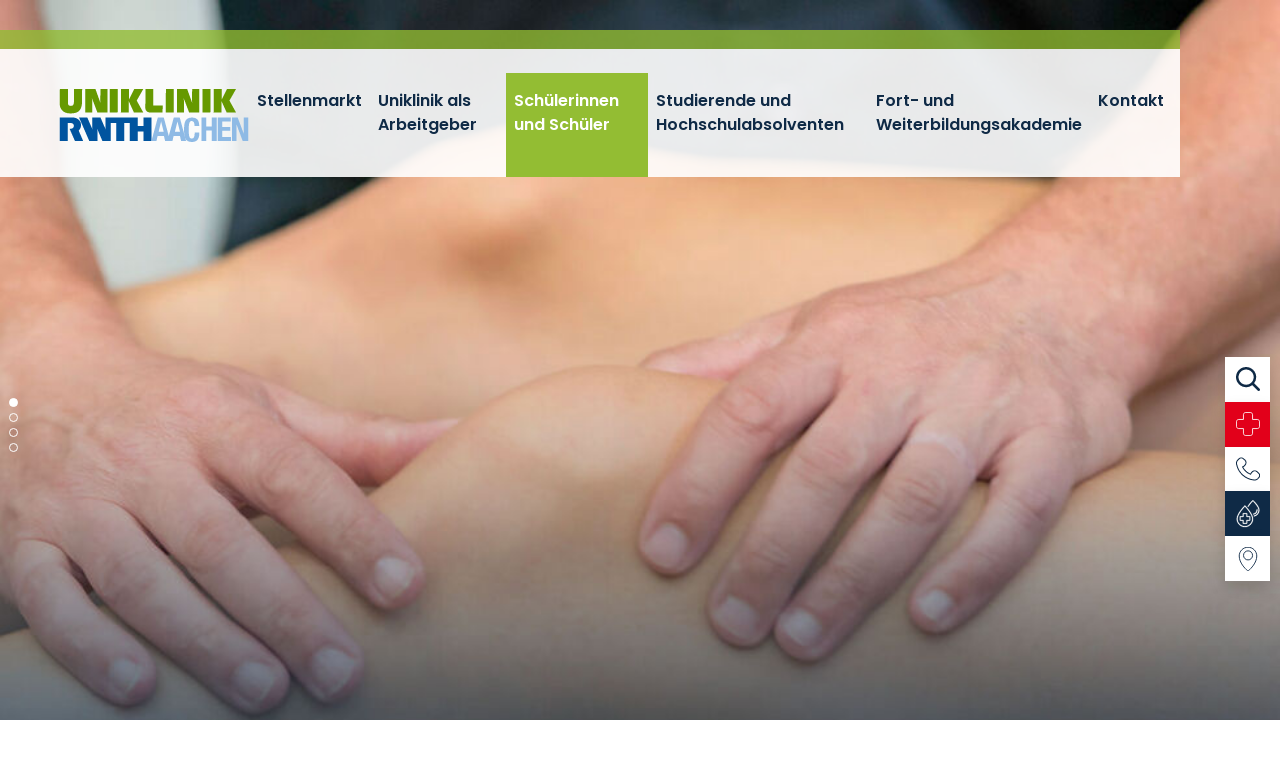

--- FILE ---
content_type: text/html; charset=utf-8
request_url: https://www.ukaachen.de/stellenangebote/schuelerinnen-und-schueler/physiotherapie/schuelerstimmen/
body_size: 12833
content:
<!DOCTYPE html> <html lang="de"> <head> <meta charset="utf-8"> <!--
	Integration + Development: https://ducrot.de/
	This website is powered by TYPO3 - inspiring people to share!
	TYPO3 is a free open source Content Management Framework initially created by Kasper Skaarhoj and licensed under GNU/GPL.
	TYPO3 is copyright 1998-2026 of Kasper Skaarhoj. Extensions are copyright of their respective owners.
	Information and contribution at https://typo3.org/
--> <link rel="icon" href="/_assets/8eeb2b7c5f93f06d272af8506cc207dd/Theme/assets/favicon.ico" type="image/vnd.microsoft.icon"> <title>Schülerstimmen</title> <meta name="robots" content="INDEX,FOLLOW"> <meta name="twitter:card" content="summary"> <link rel="stylesheet" href="/typo3temp/assets/compressed/merged-e9840dd58d615cf7c376462b1343b4f9-4eb3d6a3fb81caab35c12adbd6641e99.css?1768488355" media="all"> <script src="/_assets/8eeb2b7c5f93f06d272af8506cc207dd/Theme/js/globals.js?1768488024"></script> <meta name="viewport" content="width=device-width, initial-scale=1.0"> <meta name="format-detection" content="telephone=no"><meta name="navtitle" content="Schülerstimmen"><link href="/_assets/8eeb2b7c5f93f06d272af8506cc207dd/Theme/assets/apple-touch-icon-57x57.png" rel="apple-touch-icon apple-touch-icon-precomposed"><link href="/_assets/8eeb2b7c5f93f06d272af8506cc207dd/Theme/assets/apple-touch-icon-72x72.png" rel="apple-touch-icon apple-touch-icon-precomposed" sizes="72x72"><link href="/_assets/8eeb2b7c5f93f06d272af8506cc207dd/Theme/assets/apple-touch-icon-114x114.png" rel="apple-touch-icon apple-touch-icon-precomposed" sizes="114x114"> <!-- Matomo --> <script>
  var _paq = window._paq = window._paq || [];
  /* tracker methods like "setCustomDimension" should be called before "trackPageView" */
  _paq.push(["setCookieDomain", "*.ukaachen.de"]);
  _paq.push(['disableCookies']);
  _paq.push(['trackPageView']);
  _paq.push(['enableLinkTracking']);
  (function() {
    var u="https://statistik.www.ukaachen.de/";
    _paq.push(['setTrackerUrl', u+'matomo.php']);
    _paq.push(['setSiteId', '12']);
    var d=document, g=d.createElement('script'), s=d.getElementsByTagName('script')[0];
    g.async=true; g.src=u+'matomo.js'; s.parentNode.insertBefore(g,s);
  })();
</script> <!-- End Matomo Code --> <!-- VhsAssetsDependenciesLoaded slider-header-10158,stats-carousel-10158,seals-carousel-10158 --> </head> <body id="p10158" class="page-10158 pagelevel-4 language-0 backendlayout-flux__grid layout-default"> <div id="page"><a class="sr-only sr-only-focusable" href="#content"> Zum Inhalt springen </a><div id="header" class="" data-plugin-options="{'stickyEnabled': true, 'stickyEnableOnMobile': false, 'stickyStartAtElement': '#sticky-start', 'stickySetTop': '0px', 'stickyChangeLogo': false}"><div id="slider-header" class="tiny-slider d-print-none"><div class="slider-container"><div class="slider-wrapper"><div class="slider-slide default"><picture><source srcset="/fileadmin/files/files-karriere/_processed_/8/5/csm__DSC4658_4972a7fdaa.jpg 1400w, /fileadmin/files/files-karriere/_processed_/8/5/csm__DSC4658_4d6110f337.jpg 1800w, /fileadmin/files/files-karriere/_processed_/8/5/csm__DSC4658_b88ab4d503.jpg 2200w" media="(min-width: 992px)" sizes="(min-width: 2200px) 2200px, 100vw"><source srcset="/fileadmin/files/files-karriere/_processed_/8/5/csm__DSC4658_9445b5874a.jpg 1000w" media="(min-width: 576px)" sizes="(min-width: 2200px) 2200px, 100vw"><source srcset="/fileadmin/files/files-karriere/_processed_/8/5/csm__DSC4658_7b623a1293.jpg 600w" sizes="(min-width: 2200px) 2200px, 100vw"><img src="/fileadmin/files/files-karriere/_processed_/8/5/csm__DSC4658_fb67a14f6c.jpg" width="2200" alt=""></picture></div><div class="slider-slide default"><picture><source data-srcset="/fileadmin/files/files-karriere/_processed_/9/0/csm__DSC4676_90515502fd.jpg 1400w, /fileadmin/files/files-karriere/_processed_/9/0/csm__DSC4676_6247d5a05b.jpg 1800w, /fileadmin/files/files-karriere/_processed_/9/0/csm__DSC4676_5aeb4f1ab5.jpg 2200w" media="(min-width: 992px)" sizes="(min-width: 2200px) 2200px, 100vw"><source data-srcset="/fileadmin/files/files-karriere/_processed_/9/0/csm__DSC4676_e9cdbc20a2.jpg 1000w" media="(min-width: 576px)" sizes="(min-width: 2200px) 2200px, 100vw"><source data-srcset="/fileadmin/files/files-karriere/_processed_/9/0/csm__DSC4676_979cc25108.jpg 600w" sizes="(min-width: 2200px) 2200px, 100vw"><img class="lazyload lazyload" data-src="/fileadmin/files/files-karriere/_processed_/9/0/csm__DSC4676_ea740d0717.jpg" width="2200" alt=""></picture></div><div class="slider-slide default"><picture><source data-srcset="/fileadmin/files/files-karriere/_processed_/1/b/csm__DSC4696_d3850fea37.jpg 1400w, /fileadmin/files/files-karriere/_processed_/1/b/csm__DSC4696_f34161952e.jpg 1800w, /fileadmin/files/files-karriere/_processed_/1/b/csm__DSC4696_b1fa1f924e.jpg 2200w" media="(min-width: 992px)" sizes="(min-width: 2200px) 2200px, 100vw"><source data-srcset="/fileadmin/files/files-karriere/_processed_/1/b/csm__DSC4696_02f8240ec7.jpg 1000w" media="(min-width: 576px)" sizes="(min-width: 2200px) 2200px, 100vw"><source data-srcset="/fileadmin/files/files-karriere/_processed_/1/b/csm__DSC4696_6c7361dee5.jpg 600w" sizes="(min-width: 2200px) 2200px, 100vw"><img class="lazyload lazyload" data-src="/fileadmin/files/files-karriere/_processed_/1/b/csm__DSC4696_1139e42bd6.jpg" width="2200" alt=""></picture></div><div class="slider-slide default"><picture><source data-srcset="/fileadmin/files/files-karriere/_processed_/0/e/csm__MED3532_501ffbe8e3.jpg 1400w, /fileadmin/files/files-karriere/_processed_/0/e/csm__MED3532_ea348a9a32.jpg 1800w, /fileadmin/files/files-karriere/_processed_/0/e/csm__MED3532_d3294a5f86.jpg 2200w" media="(min-width: 992px)" sizes="(min-width: 2200px) 2200px, 100vw"><source data-srcset="/fileadmin/files/files-karriere/_processed_/0/e/csm__MED3532_6e0e45fa6a.jpg 1000w" media="(min-width: 576px)" sizes="(min-width: 2200px) 2200px, 100vw"><source data-srcset="/fileadmin/files/files-karriere/_processed_/0/e/csm__MED3532_397b9d6277.jpg 600w" sizes="(min-width: 2200px) 2200px, 100vw"><img class="lazyload lazyload" data-src="/fileadmin/files/files-karriere/_processed_/0/e/csm__MED3532_ebd5ba2803.jpg" width="2200" alt=""></picture></div></div><div class="slider-controls"><div class="carousel-control-prev" role="button"><span class="carousel-control-prev-icon" aria-hidden="true"></span><span class="sr-only">Previous</span></div><div class="carousel-control-next" role="button"><span class="carousel-control-next-icon" aria-hidden="true"></span><span class="sr-only">Next</span></div></div></div></div><div class="stats-carousel container d-print-none"><div id="stats-carousel" class="tiny-slider"><div class="slider-container"><div class="slider-wrapper"><div class="slider-slide"><div class="title">9.000</div><p>Kolleginnen und Kollegen</p></div><div class="slider-slide"><div class="title">300</div><p>Berufe unter einem Dach</p></div><div class="slider-slide"><div class="title">18</div><p>unterschiedliche Ausbildungen</p></div><div class="slider-slide"><div class="title">1</div><p>Onboarding-App für den Einstieg</p></div></div></div><div class="slider-controls"><div class="carousel-control-prev" role="button"><span class="carousel-control-prev-icon" aria-hidden="true"></span><span class="sr-only">Previous</span></div><div class="carousel-control-next" role="button"><span class="carousel-control-next-icon" aria-hidden="true"></span><span class="sr-only">Next</span></div></div></div></div><div class="headerbar"><div class="meta-nav-mobile"><a class="btn bg-white" data-plugin-popup data-plugin-options="{'mp': {'items': {'src': '#search-wrapper'}, 'type': 'inline', 'focus': '#search-wrapper .tx-solr-search-form .tx-solr-q', 'closeBtnInside': true}}" aria-haspopup="true" aria-expanded="false" ><svg class="icon icon-lupe-suche"><use xlink:href="/_assets/8eeb2b7c5f93f06d272af8506cc207dd/Theme/icons.svg#icon-lupe-suche"></use></svg></a><a class="emergency btn btn-danger" href="/notfall/"><svg class="icon icon-notfall-kreuz"><use xlink:href="/_assets/8eeb2b7c5f93f06d272af8506cc207dd/Theme/icons.svg#icon-notfall-kreuz"></use></svg></a><a class="btn bg-white" href="/kontakt-anreise/"><svg class="icon icon-telefon-kontakt"><use xlink:href="/_assets/8eeb2b7c5f93f06d272af8506cc207dd/Theme/icons.svg#icon-telefon-kontakt"></use></svg></a><a class="btn btn-secondary" href="/kliniken-institute/transfusionsmedizin-blutspendedienst/blutspendedienst/"><svg class="icon icon-blutspende fa-inverse"><use xlink:href="/_assets/8eeb2b7c5f93f06d272af8506cc207dd/Theme/icons.svg#icon-blutspende"></use></svg></a><a class="btn bg-white" href="/ihr-aufenthalt/anreise/"><svg class="icon icon-pin-anreise"><use xlink:href="/_assets/8eeb2b7c5f93f06d272af8506cc207dd/Theme/icons.svg#icon-pin-anreise"></use></svg></a></div><div class="meta-nav-desktop"><ul class="nav"><li class="nav-item"> &nbsp; </li></ul></div><div class="header-body"><div class="brandbar"><div class="brand" itemscope itemtype="http://schema.org/Organization"><div class="logos"><a itemprop="url" class="logo" tabindex="1" href="/"><img src="/_assets/8eeb2b7c5f93f06d272af8506cc207dd/Theme/assets/logo-uniklinik-rwth-aachen.svg" class="d-block" alt="Uniklinik RWTH Aachen" title="Uniklinik RWTH Aachen" width="190" height="53" itemprop="logo"></a></div></div><div class="navbar navbar-expand-xl navbar-light"><div class="collapse navbar-collapse"><ul class="navbar-nav"><li class="nav-item dropdown"><a href="/stellenangebote/stellenmarkt/" class="nav-link">Stellenmarkt</a><ul class="dropdown-menu"><li class="nav-item header"><a href="/stellenangebote/stellenmarkt/">Stellenmarkt</a></li><li class="nav-item "><a href="/stellenangebote/stellenmarkt/bewerbung-per-whatsapp/">Bewerbung per WhatsApp</a></li></ul></li><li class="nav-item dropdown"><a href="/stellenangebote/uniklinik-als-arbeitgeber/" class="nav-link">Uniklinik als Arbeitgeber</a><ul class="dropdown-menu"><li class="nav-item header"><a href="/stellenangebote/uniklinik-als-arbeitgeber/">Uniklinik als Arbeitgeber</a></li><li class="nav-item "><a href="/stellenangebote/uniklinik-als-arbeitgeber/unternehmenskultur/">Unternehmenskultur</a></li><li class="nav-item "><a href="/stellenangebote/uniklinik-als-arbeitgeber/finanzielle-benefits/">Finanzielle Benefits</a></li><li class="nav-item "><a href="/stellenangebote/uniklinik-als-arbeitgeber/personalentwicklung/">Personalentwicklung</a></li><li class="nav-item dropdown-submenu"><a href="/stellenangebote/uniklinik-als-arbeitgeber/familie-und-beruf/">Familie und Beruf</a><ul class="dropdown-menu"><li class="nav-item header"><a href="/stellenangebote/uniklinik-als-arbeitgeber/familie-und-beruf/">Familie und Beruf</a></li><li class="nav-item "><a href="/stellenangebote/uniklinik-als-arbeitgeber/familie-und-beruf/betriebskindertagesstaette-schneebergkids/">Betriebskindertagesstätte Schneebergkids</a></li></ul></li><li class="nav-item "><a href="/stellenangebote/uniklinik-als-arbeitgeber/gesundheitsfoerderung/">Gesundheitsförderung</a></li><li class="nav-item "><a href="/stellenangebote/schuelerinnen-und-schueler/uniklinik-als-einsatzort-im-rahmen-der-ausbildung/">Uniklinik als Einsatzort im Rahmen der Ausbildung</a></li><li class="nav-item dropdown-submenu"><a href="/stellenangebote/integrationsprogramm-fuer-pflegekraefte-aus-dem-ausland-ipa/">Integrationsprogramm für Pflegekräfte aus dem Ausland (IPA)</a><ul class="dropdown-menu"><li class="nav-item header"><a href="/stellenangebote/integrationsprogramm-fuer-pflegekraefte-aus-dem-ausland-ipa/">Integrationsprogramm für Pflegekräfte aus dem Ausland (IPA)</a></li><li class="nav-item "><a href="/stellenangebote/integrationsprogramm-fuer-pflegekraefte-aus-dem-ausland-ipa/video-zum-integrationsprogramm/">Video zum Integrationsprogramm</a></li><li class="nav-item "><a href="/stellenangebote/integrationsprogramm-fuer-pflegekraefte-aus-dem-ausland-ipa/was-wir-als-arbeitgeber-bieten/">Was wir als Arbeitgeber bieten</a></li><li class="nav-item "><a href="/stellenangebote/integrationsprogramm-fuer-pflegekraefte-aus-dem-ausland-ipa/was-das-team-des-integrationsprogramms-bietet/">Was das Team des Integrationsprogramms bietet</a></li><li class="nav-item "><a href="/stellenangebote/integrationsprogramm-fuer-pflegekraefte-aus-dem-ausland-ipa/unsere-kontaktdaten/">Unsere Kontaktdaten</a></li><li class="nav-item "><a href="/stellenangebote/integrationsprogramm-fuer-pflegekraefte-aus-dem-ausland-ipa/ihr-weg-zum-unbefristeten-arbeitsvertrag/">Ihr Weg zum unbefristeten Arbeitsvertrag</a></li><li class="nav-item "><a href="/stellenangebote/integrationsprogramm-fuer-pflegekraefte-aus-dem-ausland-ipa/voraussetzungen-fuer-die-bewerbung/">Voraussetzungen für die Bewerbung</a></li><li class="nav-item "><a href="/stellenangebote/integrationsprogramm-fuer-pflegekraefte-aus-dem-ausland-ipa/interesse-geweckt-bewerbungen-senden/">Interesse geweckt? Bewerbungen senden</a></li><li class="nav-item "><a href="/stellenangebote/integrationsprogramm-fuer-pflegekraefte-aus-dem-ausland-ipa/beratungs-und-informationsstellen/">Beratungs- und Informationsstellen</a></li></ul></li><li class="nav-item "><a href="/stellenangebote/onboarding-app/">Onboarding-App</a></li></ul></li><li class="nav-item active dropdown"><a href="/stellenangebote/schuelerinnen-und-schueler/" class="nav-link">Schülerinnen und Schüler</a><ul class="dropdown-menu"><li class="nav-item header"><a href="/stellenangebote/schuelerinnen-und-schueler/">Schülerinnen und Schüler</a></li><li class="nav-item dropdown-submenu"><a href="/stellenangebote/schuelerinnen-und-schueler/pflegefachfrau-pflegefachmann/">Pflegefachfrau/Pflegefachmann</a><ul class="dropdown-menu"><li class="nav-item header"><a href="/stellenangebote/schuelerinnen-und-schueler/pflegefachfrau-pflegefachmann/">Pflegefachfrau/Pflegefachmann</a></li><li class="nav-item "><a href="/stellenangebote/schuelerinnen-und-schueler/pflegefachfrau-pflegefachmann/berufsbild/">Berufsbild</a></li><li class="nav-item "><a href="/stellenangebote/schuelerinnen-und-schueler/pflegefachfrau-pflegefachmann/ueber-uns/">Über uns</a></li><li class="nav-item "><a href="/stellenangebote/schuelerinnen-und-schueler/pflegefachfrau-pflegefachmann/ausbildung/">Ausbildung</a></li><li class="nav-item "><a href="/stellenangebote/schuelerinnen-und-schueler/pflegefachfrau-pflegefachmann/ausbildung/vertiefung-stationaere-akutpflege/">Vertiefung stationäre Akutpflege</a></li><li class="nav-item "><a href="/stellenangebote/schuelerinnen-und-schueler/pflegefachfrau-pflegefachmann/vertiefung-paediatrie/">Vertiefung Pädiatrie</a></li><li class="nav-item "><a href="/stellenangebote/schuelerinnen-und-schueler/pflegefachfrau-pflegefachmann/vertiefung-psychiatrie/">Vertiefung Psychiatrie</a></li><li class="nav-item "><a href="/stellenangebote/schuelerinnen-und-schueler/pflegefachfrau-pflegefachmann/bewerbung/">Bewerbung</a></li><li class="nav-item "><a href="/stellenangebote/schuelerinnen-und-schueler/pflegefachfrau-pflegefachmann/kontakt/">Kontakt</a></li></ul></li><li class="nav-item dropdown-submenu"><a href="/stellenangebote/schuelerinnen-und-schueler/pflegefachassistent-in/">Pflegefachassistent/in</a><ul class="dropdown-menu"><li class="nav-item header"><a href="/stellenangebote/schuelerinnen-und-schueler/pflegefachassistent-in/">Pflegefachassistent/in</a></li><li class="nav-item "><a href="/stellenangebote/schuelerinnen-und-schueler/pflegeassistenten-innen/berufsbild/">Berufsbild</a></li><li class="nav-item "><a href="/stellenangebote/schuelerinnen-und-schueler/pflegeassistenten-innen/ueber-uns/">Über uns</a></li><li class="nav-item "><a href="/stellenangebote/schuelerinnen-und-schueler/pflegeassistenten-innen/ausbildung/">Ausbildung</a></li><li class="nav-item "><a href="/stellenangebote/schuelerinnen-und-schueler/pflegeassistenten-innen/bewerbung/">Bewerbung</a></li><li class="nav-item "><a href="/stellenangebote/schuelerinnen-und-schueler/pflegefachassistent-in/kontakt/">Kontakt</a></li></ul></li><li class="nav-item dropdown-submenu"><a href="/stellenangebote/schuelerinnen-und-schueler/medizinische-fachangestellte-mfa/">Medizinische Fachangestellte (MFA)</a><ul class="dropdown-menu"><li class="nav-item header"><a href="/stellenangebote/schuelerinnen-und-schueler/medizinische-fachangestellte-mfa/">Medizinische Fachangestellte (MFA)</a></li><li class="nav-item "><a href="/stellenangebote/schuelerinnen-und-schueler/medizinische-fachangestellte-mfa/berufsbild/">Berufsbild</a></li><li class="nav-item "><a href="/stellenangebote/schuelerinnen-und-schueler/medizinische-fachangestellte-mfa/ausbildung/">Ausbildung</a></li><li class="nav-item "><a href="/stellenangebote/schuelerinnen-und-schueler/medizinische-fachangestellte-mfa/bewerbung/">Bewerbung</a></li><li class="nav-item "><a href="/stellenangebote/schuelerinnen-und-schueler/medizinische-fachangestellte-mfa/kontakt/">Kontakt</a></li></ul></li><li class="nav-item dropdown-submenu"><a href="/stellenangebote/schuelerinnen-und-schueler/zahnmedizinische-fachangestellte-zfa/">Zahnmedizinische Fachangestellte (ZFA)</a><ul class="dropdown-menu"><li class="nav-item header"><a href="/stellenangebote/schuelerinnen-und-schueler/zahnmedizinische-fachangestellte-zfa/">Zahnmedizinische Fachangestellte (ZFA)</a></li><li class="nav-item "><a href="/stellenangebote/schuelerinnen-und-schueler/zahnmedizinische-fachangestellte-zfa/berufsbild/">Berufsbild</a></li><li class="nav-item "><a href="/stellenangebote/schuelerinnen-und-schueler/zahnmedizinische-fachangestellte-zfa/ausbildung/">Ausbildung</a></li><li class="nav-item "><a href="/stellenangebote/schuelerinnen-und-schueler/zahnmedizinische-fachangestellte-zfa/bewerbung/">Bewerbung</a></li><li class="nav-item "><a href="/stellenangebote/schuelerinnen-und-schueler/zahnmedizinische-fachangestellte-zfa/kontakt/">Kontakt</a></li></ul></li><li class="nav-item dropdown-submenu"><a href="/stellenangebote/schuelerinnen-und-schueler/medizinische-r-technologin-e-fuer-laboratoriumsanalytik/">Medizinische/r Technologin/-e für Laboratoriumsanalytik</a><ul class="dropdown-menu"><li class="nav-item header"><a href="/stellenangebote/schuelerinnen-und-schueler/medizinische-r-technologin-e-fuer-laboratoriumsanalytik/">Medizinische/r Technologin/-e für Laboratoriumsanalytik</a></li><li class="nav-item "><a href="/stellenangebote/schuelerinnen-und-schueler/medizinische-r-technologin-e-fuer-laboratoriumsanalytik/berufsbild/">Berufsbild</a></li><li class="nav-item "><a href="/stellenangebote/schuelerinnen-und-schueler/medizinische-r-technologin-e-fuer-laboratoriumsanalytik/ueber-uns/">Über uns</a></li><li class="nav-item "><a href="/stellenangebote/schuelerinnen-und-schueler/medizinische-r-technologin-e-fuer-laboratoriumsanalytik/ausbildung/">Ausbildung</a></li><li class="nav-item "><a href="/stellenangebote/schuelerinnen-und-schueler/medizinische-r-technologin-e-fuer-laboratoriumsanalytik/bewerbung/">Bewerbung</a></li><li class="nav-item "><a href="/stellenangebote/schuelerinnen-und-schueler/medizinische-r-technologin-e-fuer-laboratoriumsanalytik/schuelerstimmen/">Schülerstimmen</a></li><li class="nav-item "><a href="/stellenangebote/schuelerinnen-und-schueler/medizinische-r-technologin-e-fuer-laboratoriumsanalytik/kontakt/">Kontakt</a></li><li class="nav-item "><a href="/stellenangebote/schuelerinnen-und-schueler/medizinische-r-technologin-e-fuer-laboratoriumsanalytik/funforlab/">FunForLab</a></li></ul></li><li class="nav-item dropdown-submenu"><a href="/stellenangebote/schuelerinnen-und-schueler/medizinische-r-technologin-e-fuer-radiologie/">Medizinische/r Technologin/-e für Radiologie</a><ul class="dropdown-menu"><li class="nav-item header"><a href="/stellenangebote/schuelerinnen-und-schueler/medizinische-r-technologin-e-fuer-radiologie/">Medizinische/r Technologin/-e für Radiologie</a></li><li class="nav-item "><a href="/stellenangebote/schuelerinnen-und-schueler/medizinische-r-technologin-e-fuer-radiologie/berufsbild/">Berufsbild</a></li><li class="nav-item "><a href="/stellenangebote/schuelerinnen-und-schueler/medizinische-r-technologin-e-fuer-radiologie/ueber-uns/">Über uns</a></li><li class="nav-item "><a href="/stellenangebote/schuelerinnen-und-schueler/medizinische-r-technologin-e-fuer-radiologie/ausbildung/">Ausbildung</a></li><li class="nav-item "><a href="/stellenangebote/schuelerinnen-und-schueler/medizinische-r-technologin-e-fuer-radiologie/bewerbung/">Bewerbung</a></li><li class="nav-item "><a href="/stellenangebote/schuelerinnen-und-schueler/medizinische-r-technologin-e-fuer-radiologie/schuelerstimmen/">Schülerstimmen</a></li><li class="nav-item "><a href="/stellenangebote/schuelerinnen-und-schueler/medizinische-r-technologin-e-fuer-radiologie/kontakt/">Kontakt</a></li></ul></li><li class="nav-item dropdown-submenu"><a href="/stellenangebote/schuelerinnen-und-schueler/operationstechnische-assistenten-innen/">Operationstechnische Assistenten/-innen</a><ul class="dropdown-menu"><li class="nav-item header"><a href="/stellenangebote/schuelerinnen-und-schueler/operationstechnische-assistenten-innen/">Operationstechnische Assistenten/-innen</a></li><li class="nav-item "><a href="/stellenangebote/schuelerinnen-und-schueler/operationstechnische-assistenten-innen/berufsbild/">Berufsbild</a></li><li class="nav-item "><a href="/stellenangebote/schuelerinnen-und-schueler/operationstechnische-assistenten-innen/ausbildung/">Ausbildung</a></li><li class="nav-item "><a href="/stellenangebote/schuelerinnen-und-schueler/operationstechnische-assistenten-innen/bewerbung/">Bewerbung</a></li><li class="nav-item "><a href="/stellenangebote/schuelerinnen-und-schueler/operationstechnische-assistenten-innen/kontakt/">Kontakt</a></li></ul></li><li class="nav-item dropdown-submenu"><a href="/stellenangebote/schuelerinnen-und-schueler/anaesthesietechnische-assistenten-innen/">Anästhesietechnische Assistenten/-innen</a><ul class="dropdown-menu"><li class="nav-item header"><a href="/stellenangebote/schuelerinnen-und-schueler/anaesthesietechnische-assistenten-innen/">Anästhesietechnische Assistenten/-innen</a></li><li class="nav-item "><a href="/stellenangebote/schuelerinnen-und-schueler/anaesthesietechnische-assistenten-innen/berufsbild/">Berufsbild</a></li><li class="nav-item "><a href="/stellenangebote/schuelerinnen-und-schueler/anaesthesietechnische-assistenten-innen/ausbildung/">Ausbildung</a></li><li class="nav-item "><a href="/stellenangebote/schuelerinnen-und-schueler/anaesthesietechnische-assistenten-innen/bewerbung/">Bewerbung</a></li><li class="nav-item "><a href="/stellenangebote/schuelerinnen-und-schueler/anaesthesietechnische-assistenten-innen/kontakt/">Kontakt</a></li></ul></li><li class="nav-item dropdown-submenu"><a href="/stellenangebote/schuelerinnen-und-schueler/fachkraft-fuer-medizinprodukteaufbereitung/">Fachkraft für Medizinprodukteaufbereitung</a><ul class="dropdown-menu"><li class="nav-item header"><a href="/stellenangebote/schuelerinnen-und-schueler/fachkraft-fuer-medizinprodukteaufbereitung/">Fachkraft für Medizinprodukteaufbereitung</a></li><li class="nav-item "><a href="/stellenangebote/schuelerinnen-und-schueler/fachkraft-fuer-medizinprodukteaufbereitung/berufsbild/">Berufsbild</a></li><li class="nav-item "><a href="/stellenangebote/schuelerinnen-und-schueler/fachkraft-fuer-medizinprodukteaufbereitung/ausbildung/">Ausbildung</a></li><li class="nav-item "><a href="/stellenangebote/schuelerinnen-und-schueler/fachkraft-fuer-medizinprodukteaufbereitung/bewerbung/">Bewerbung</a></li><li class="nav-item "><a href="/stellenangebote/schuelerinnen-und-schueler/fachkraft-fuer-medizinprodukteaufbereitung/kontakt/">Kontakt</a></li></ul></li><li class="nav-item dropdown-submenu"><a href="/stellenangebote/schuelerinnen-und-schueler/logopaedie/">Logopädie</a><ul class="dropdown-menu"><li class="nav-item header"><a href="/stellenangebote/schuelerinnen-und-schueler/logopaedie/">Logopädie</a></li><li class="nav-item "><a href="/stellenangebote/schuelerinnen-und-schueler/logopaedie/berufsbild/">Berufsbild</a></li><li class="nav-item "><a href="/stellenangebote/schuelerinnen-und-schueler/logopaedie/ueber-uns/">Über uns</a></li><li class="nav-item "><a href="/stellenangebote/schuelerinnen-und-schueler/logopaedie/ausbildung-studium/">Ausbildung &amp; Studium</a></li><li class="nav-item "><a href="/stellenangebote/schuelerinnen-und-schueler/logopaedie/bewerbung/">Bewerbung</a></li><li class="nav-item "><a href="/stellenangebote/schuelerinnen-und-schueler/logopaedie/informationen-fuer-patienten/">Informationen für Patienten</a></li><li class="nav-item "><a href="/stellenangebote/schuelerinnen-und-schueler/logopaedie/kontakt/">Kontakt</a></li></ul></li><li class="nav-item active dropdown-submenu"><a href="/stellenangebote/schuelerinnen-und-schueler/physiotherapie/">Physiotherapie</a><ul class="dropdown-menu"><li class="nav-item header"><a href="/stellenangebote/schuelerinnen-und-schueler/physiotherapie/">Physiotherapie</a></li><li class="nav-item "><a href="/stellenangebote/schuelerinnen-und-schueler/physiotherapie/berufsbild/">Berufsbild</a></li><li class="nav-item dropdown-submenu"><a href="/stellenangebote/schuelerinnen-und-schueler/physiotherapie/ueber-uns/">Über uns</a><ul class="dropdown-menu"><li class="nav-item header"><a href="/stellenangebote/schuelerinnen-und-schueler/physiotherapie/ueber-uns/">Über uns</a></li><li class="nav-item "><a href="/stellenangebote/schuelerinnen-und-schueler/physiotherapie/ueber-uns/projekte/">Projekte</a></li></ul></li><li class="nav-item "><a href="/stellenangebote/schuelerinnen-und-schueler/physiotherapie/ausbildung-studium/">Ausbildung &amp; Studium</a></li><li class="nav-item "><a href="/stellenangebote/schuelerinnen-und-schueler/physiotherapie/bewerbung/">Bewerbung</a></li><li class="nav-item active current dropdown-submenu"><a href="/stellenangebote/schuelerinnen-und-schueler/physiotherapie/schuelerstimmen/">Schülerstimmen</a><ul class="dropdown-menu"><li class="nav-item header"><a href="/stellenangebote/schuelerinnen-und-schueler/physiotherapie/schuelerstimmen/">Schülerstimmen</a></li><li class="nav-item "><a href="/stellenangebote/schuelerinnen-und-schueler/physiotherapie/schuelerstimmen/evaluation/">Evaluation</a></li></ul></li><li class="nav-item "><a href="/stellenangebote/schuelerinnen-und-schueler/physiotherapie/kontakt/">Kontakt</a></li></ul></li><li class="nav-item dropdown-submenu"><a href="/stellenangebote/schuelerinnen-und-schueler/elektroniker-in-der-fachrichtung-betriebstechnik/">Elektroniker/in der Fachrichtung Betriebstechnik</a><ul class="dropdown-menu"><li class="nav-item header"><a href="/stellenangebote/schuelerinnen-und-schueler/elektroniker-in-der-fachrichtung-betriebstechnik/">Elektroniker/in der Fachrichtung Betriebstechnik</a></li><li class="nav-item "><a href="/stellenangebote/schuelerinnen-und-schueler/elektroniker-in-der-fachrichtung-betriebstechnik/berufsbild/">Berufsbild</a></li><li class="nav-item "><a href="/stellenangebote/schuelerinnen-und-schueler/elektroniker-in-der-fachrichtung-betriebstechnik/ueber-uns/">Über uns</a></li><li class="nav-item "><a href="/stellenangebote/schuelerinnen-und-schueler/elektroniker-in-der-fachrichtung-betriebstechnik/ausbildung/">Ausbildung</a></li><li class="nav-item "><a href="/stellenangebote/schuelerinnen-und-schueler/elektroniker-in-der-fachrichtung-betriebstechnik/bewerbung/">Bewerbung</a></li><li class="nav-item "><a href="/stellenangebote/schuelerinnen-und-schueler/elektroniker-in-der-fachrichtung-betriebstechnik/kontakt/">Kontakt</a></li></ul></li><li class="nav-item dropdown-submenu"><a href="/stellenangebote/schuelerinnen-und-schueler/fachinformatiker-in-der-fachrichtung-anwendungsentwicklung/">Fachinformatiker/-in der Fachrichtung Anwendungsentwicklung</a><ul class="dropdown-menu"><li class="nav-item header"><a href="/stellenangebote/schuelerinnen-und-schueler/fachinformatiker-in-der-fachrichtung-anwendungsentwicklung/">Fachinformatiker/-in der Fachrichtung Anwendungsentwicklung</a></li><li class="nav-item "><a href="/stellenangebote/schuelerinnen-und-schueler/fachinformatiker-in-der-fachrichtung-anwendungsentwicklung/berufsbild/">Berufsbild</a></li><li class="nav-item "><a href="/stellenangebote/schuelerinnen-und-schueler/fachinformatiker-in-der-fachrichtung-anwendungsentwicklung/ausbildung/">Ausbildung</a></li><li class="nav-item "><a href="/stellenangebote/schuelerinnen-und-schueler/fachinformatiker-in-der-fachrichtung-anwendungsentwicklung/bewerbung/">Bewerbung</a></li><li class="nav-item "><a href="/stellenangebote/schuelerinnen-und-schueler/fachinformatiker-in-der-fachrichtung-anwendungsentwicklung/kontakt/">Kontakt</a></li></ul></li><li class="nav-item dropdown-submenu"><a href="/stellenangebote/schuelerinnen-und-schueler/gebaeudereiniger-in/">Gebäudereiniger/-in</a><ul class="dropdown-menu"><li class="nav-item header"><a href="/stellenangebote/schuelerinnen-und-schueler/gebaeudereiniger-in/">Gebäudereiniger/-in</a></li><li class="nav-item "><a href="/stellenangebote/schuelerinnen-und-schueler/gebaeudereiniger-in/berufsbild/">Berufsbild</a></li><li class="nav-item "><a href="/stellenangebote/schuelerinnen-und-schueler/gebaeudereiniger-in/ausbildung/">Ausbildung</a></li><li class="nav-item "><a href="/stellenangebote/schuelerinnen-und-schueler/gebaeudereiniger-in/bewerbung/">Bewerbung</a></li><li class="nav-item "><a href="/stellenangebote/schuelerinnen-und-schueler/gebaeudereiniger-in/kontakt/">Kontakt</a></li></ul></li><li class="nav-item dropdown-submenu"><a href="/stellenangebote/schuelerinnen-und-schueler/kaufleute-fuer-dialogmarketing/">Kaufleute für Dialogmarketing</a><ul class="dropdown-menu"><li class="nav-item header"><a href="/stellenangebote/schuelerinnen-und-schueler/kaufleute-fuer-dialogmarketing/">Kaufleute für Dialogmarketing</a></li><li class="nav-item "><a href="/stellenangebote/schuelerinnen-und-schueler/kaufleute-fuer-dialogmarketing/berufsbild/">Berufsbild</a></li><li class="nav-item "><a href="/stellenangebote/schuelerinnen-und-schueler/kaufleute-fuer-dialogmarketing/ausbildung/">Ausbildung</a></li><li class="nav-item "><a href="/stellenangebote/schuelerinnen-und-schueler/kaufleute-fuer-dialogmarketing/bewerbung/">Bewerbung</a></li><li class="nav-item "><a href="/stellenangebote/schuelerinnen-und-schueler/kaufleute-fuer-dialogmarketing/kontakt/">Kontakt</a></li></ul></li><li class="nav-item dropdown-submenu"><a href="/stellenangebote/schuelerinnen-und-schueler/kaufleute-fuer-gesundheitswesen/">Kaufleute für Gesundheitswesen</a><ul class="dropdown-menu"><li class="nav-item header"><a href="/stellenangebote/schuelerinnen-und-schueler/kaufleute-fuer-gesundheitswesen/">Kaufleute für Gesundheitswesen</a></li><li class="nav-item "><a href="/stellenangebote/schuelerinnen-und-schueler/kaufleute-fuer-gesundheitswesen/berufsbild/">Berufsbild</a></li><li class="nav-item "><a href="/stellenangebote/schuelerinnen-und-schueler/kaufleute-fuer-gesundheitswesen/ausbildung/">Ausbildung</a></li><li class="nav-item "><a href="/stellenangebote/schuelerinnen-und-schueler/kaufleute-fuer-gesundheitswesen/bewerbung/">Bewerbung</a></li><li class="nav-item "><a href="/stellenangebote/schuelerinnen-und-schueler/kaufleute-fuer-gesundheitswesen/kontakt/">Kontakt</a></li></ul></li><li class="nav-item dropdown-submenu"><a href="/stellenangebote/schuelerinnen-und-schueler/mathematisch-technische-r-softwareentwickler-in/">Mathematisch-technische/-r Softwareentwickler/-in</a><ul class="dropdown-menu"><li class="nav-item header"><a href="/stellenangebote/schuelerinnen-und-schueler/mathematisch-technische-r-softwareentwickler-in/">Mathematisch-technische/-r Softwareentwickler/-in</a></li><li class="nav-item "><a href="/stellenangebote/schuelerinnen-und-schueler/mathematisch-technische-r-softwareentwickler-in/berufsbild/">Berufsbild</a></li><li class="nav-item "><a href="/stellenangebote/schuelerinnen-und-schueler/mathematisch-technische-r-softwareentwickler-in/ausbildung/">Ausbildung</a></li><li class="nav-item "><a href="/stellenangebote/schuelerinnen-und-schueler/mathematisch-technische-r-softwareentwickler-in/bewerbung/">Bewerbung</a></li><li class="nav-item "><a href="/stellenangebote/schuelerinnen-und-schueler/mathematisch-technische-r-softwareentwickler-in/kontakt/">Kontakt</a></li></ul></li><li class="nav-item dropdown-submenu"><a href="/stellenangebote/schuelerinnen-und-schueler/tierpfleger-in-der-fachrichtung-forschung-und-klinik/">Tierpfleger/-in der Fachrichtung Forschung und Klinik</a><ul class="dropdown-menu"><li class="nav-item header"><a href="/stellenangebote/schuelerinnen-und-schueler/tierpfleger-in-der-fachrichtung-forschung-und-klinik/">Tierpfleger/-in der Fachrichtung Forschung und Klinik</a></li><li class="nav-item "><a href="/stellenangebote/schuelerinnen-und-schueler/tierpfleger-in-der-fachrichtung-forschung-und-klinik/berufsbild/">Berufsbild</a></li><li class="nav-item "><a href="/stellenangebote/schuelerinnen-und-schueler/tierpfleger-in-der-fachrichtung-forschung-und-klinik/ausbildung/">Ausbildung</a></li><li class="nav-item "><a href="/stellenangebote/schuelerinnen-und-schueler/tierpfleger-in-der-fachrichtung-forschung-und-klinik/bewerbung/">Bewerbung</a></li><li class="nav-item "><a href="/stellenangebote/schuelerinnen-und-schueler/tierpfleger-in-der-fachrichtung-forschung-und-klinik/kontakt/">Kontakt</a></li></ul></li><li class="nav-item dropdown-submenu"><a href="/stellenangebote/schuelerinnen-und-schueler/praktikum-im-pflegedienst/">Praktikum im Pflegedienst</a><ul class="dropdown-menu"><li class="nav-item header"><a href="/stellenangebote/schuelerinnen-und-schueler/praktikum-im-pflegedienst/">Praktikum im Pflegedienst</a></li><li class="nav-item "><a href="/stellenangebote/schuelerinnen-und-schueler/praktikum-im-pflegedienst/bewerbung/">Bewerbung</a></li><li class="nav-item "><a href="/stellenangebote/schuelerinnen-und-schueler/praktikum-im-pflegedienst/faqs-haeufig-gestellte-fragen/">FAQs - häufig gestellte Fragen</a></li><li class="nav-item "><a href="/stellenangebote/schuelerinnen-und-schueler/praktikum-im-pflegedienst/kontakt/">Kontakt</a></li></ul></li><li class="nav-item "><a href="/stellenangebote/schuelerinnen-und-schueler/praktikum-in-nichtpflegerischen-bereichen-z-b-medizinisch-technisch-handwerklich-kaufmaennisch/">Praktikum in nichtpflegerischen Bereichen</a></li></ul></li><li class="nav-item dropdown"><a href="/stellenangebote/studierende-und-hochschulabsolventen/" class="nav-link">Studierende und Hochschulabsolventen</a><ul class="dropdown-menu"><li class="nav-item header"><a href="/stellenangebote/studierende-und-hochschulabsolventen/">Studierende und Hochschulabsolventen</a></li><li class="nav-item "><a href="/stellenangebote/schuelerinnen-und-schueler/praktikum-im-pflegedienst/">Praktikum im Pflegedienst</a></li><li class="nav-item "><a href="/stellenangebote/studierende-und-hochschulabsolventen/studentische-hilfskraft-fuer-verschiedene-pflegebereiche/">Studentische Hilfskraft für verschiedene Pflegebereiche</a></li><li class="nav-item "><a href="/stellenangebote/studierende-und-hochschulabsolventen/karrierewege/">Karrierewege</a></li><li class="nav-item "><a href="/stellenangebote/studierende-und-hochschulabsolventen/alumni-im-profil/">Alumni im Profil</a></li></ul></li><li class="nav-item "><a href="/kliniken-institute/fort-und-weiterbildungsakademie/fort-und-weiterbildungsakademie/" class="nav-link">Fort- und Weiterbildungsakademie</a></li><li class="nav-item "><a href="/stellenangebote/kontakt/" class="nav-link">Kontakt</a></li></ul></div></div><div class="submenu-wrapper"><div class="submenu"><ul id="level-0"></ul><ul id="level-1"></ul><ul id="level-2"></ul></div></div><div class="navbar-expand-xl"><a href="#mobileMenu" class="navbar-toggler" aria-controls="mobileMenu" aria-expanded="false" aria-label=""><svg class="icon icon-bar"><use xlink:href="/_assets/8eeb2b7c5f93f06d272af8506cc207dd/Theme/icons.svg#icon-bar"></use></svg></a></div></div></div><div id="sticky-start"></div></div><div id="meta-cta" class="meta-cta"><button type="button" class="btn bg-white" data-plugin-popup data-plugin-options="{'mp': {'items': {'src': '#search-wrapper'}, 'type': 'inline', 'focus': '#search-wrapper .tx-solr-search-form .tx-solr-q', 'closeBtnInside': true}}" aria-haspopup="true" aria-expanded="false" ><span class="label bg-white"><label> Suchen </label></span><svg class="icon icon-lupe-suche"><use xlink:href="/_assets/8eeb2b7c5f93f06d272af8506cc207dd/Theme/icons.svg#icon-lupe-suche"></use></svg></button><div id="search-panel"><div id="search-wrapper" class="mfp-hide"><div class="panel"><div class="tx-solr-search-form form-search"><form method="get" id="tx-solr-search-form-pi-results" action="/suchergebnisse/" data-suggest="/suchergebnisse?no_cache=1&amp;type=7384" data-suggest-header="Top Treffer" accept-charset="utf-8"><div class="input-group input-group-lg"><input type="text" class="tx-solr-q js-solr-q tx-solr-suggest tx-solr-suggest-focus form-control mr-1" name="tx_solr[q]" value="" autocomplete="off" style="position: relative;" placeholder="Wonach suchen Sie?" autofocus><span class="input-group-btn"><button class="btn btn-default tx-solr-submit" type="submit"><span class="fa fa-search fa-2x"></span><span class="sr-only"> Suche </span></button></span></div><div class="tx-solr-autocomplete"><div class="autocomplete-suggestions" style="position: absolute; display: none; width: 666.6px; max-height: 1000px; z-index: 9999;"></div></div></form></div></div></div></div><a class="emergency btn btn-danger" href="/notfall/"><span class="label bg-danger" style="--bs-bg-opacity: .5;"><label> Notfall </label></span><svg class="icon icon-notfall-kreuz"><use xlink:href="/_assets/8eeb2b7c5f93f06d272af8506cc207dd/Theme/icons.svg#icon-notfall-kreuz"></use></svg></a><a class="btn bg-white" href="/kontakt-anreise/"><span class="label bg-white"><label> Kontakt </label></span><svg class="icon icon-telefon-kontakt"><use xlink:href="/_assets/8eeb2b7c5f93f06d272af8506cc207dd/Theme/icons.svg#icon-telefon-kontakt"></use></svg></a><a class="btn btn-secondary" href="/kliniken-institute/transfusionsmedizin-blutspendedienst/blutspendedienst/"><span class="label bg-secondary"><label> Blutspende </label></span><svg class="icon icon-blutspende fa-inverse"><use xlink:href="/_assets/8eeb2b7c5f93f06d272af8506cc207dd/Theme/icons.svg#icon-blutspende"></use></svg></a><a class="btn bg-white" href="/ihr-aufenthalt/anreise/"><span class="label bg-white"><label> Anfahrt </label></span><svg class="icon icon-pin-anreise"><use xlink:href="/_assets/8eeb2b7c5f93f06d272af8506cc207dd/Theme/icons.svg#icon-pin-anreise"></use></svg></a></div></div><div class="breadcrumb-section d-print-none"><div class="container"><div class="row"><nav aria-label="breadcrumb"><ol class="breadcrumb" itemscope itemtype="http://schema.org/BreadcrumbList"><li class="breadcrumb-item" itemprop="itemListElement" itemscope itemtype="http://schema.org/ListItem"><a href="/" target="_self" itemprop="item"><i class="fa fa-home"></i><span class="sr-only"><span itemprop="name">Startseite</span></span></a><meta itemprop="position" content="1"></li><li class="breadcrumb-item" itemprop="itemListElement" itemscope itemtype="http://schema.org/ListItem"><a href="/stellenangebote/" target="_self" itemprop="item"><span itemprop="name">Karriere</span></a><meta itemprop="position" content="2"></li><li class="breadcrumb-item" itemprop="itemListElement" itemscope itemtype="http://schema.org/ListItem"><a href="/stellenangebote/schuelerinnen-und-schueler/" target="_self" itemprop="item"><span itemprop="name">Schülerinnen und Schüler</span></a><meta itemprop="position" content="3"></li><li class="breadcrumb-item" itemprop="itemListElement" itemscope itemtype="http://schema.org/ListItem"><a href="/stellenangebote/schuelerinnen-und-schueler/physiotherapie/" target="_self" itemprop="item"><span itemprop="name">Physiotherapie</span></a><meta itemprop="position" content="4"></li><li class="breadcrumb-item active" itemprop="itemListElement" itemscope itemtype="http://schema.org/ListItem"><span itemprop="name">Schülerstimmen</span><meta itemprop="position" content="5"></li></ol></nav></div></div></div><main><div id="content" class="content container" role="main"> <!--TYPO3SEARCH_begin--><div id="c27187" class="frame frame-default frame-type-header frame-layout-0 "><header><h1 class=""> Schülerstimmen über die Ausbildung zur/zum Physiotherapeutin/en </h1></header></div><div id="c27186" class="frame frame-default frame-type-textmedia frame-layout-0 "><div class="row beside"><div class="col-md-auto order-2 order-md-1"><div class="gallery text-md-left" data-ce-columns="1" data-ce-images="1"><figure class="image"><img class="image-embed-item img-fluid" loading="lazy" src="/fileadmin/files/klinik-physiotherapie/_processed_/3/1/csm_Lena_L._8ef79576f4.jpg" srcset="/fileadmin/files/klinik-physiotherapie/_processed_/3/1/csm_Lena_L._40c5ca7bc6.jpg 510w, /fileadmin/files/klinik-physiotherapie/_processed_/3/1/csm_Lena_L._ca0f297f30.jpg 690w, /fileadmin/files/klinik-physiotherapie/_processed_/3/1/csm_Lena_L._a13e62b8eb.jpg 930w, /fileadmin/files/klinik-physiotherapie/_processed_/3/1/csm_Lena_L._58b451a996.jpg 1110w, /fileadmin/files/klinik-physiotherapie/_processed_/3/1/csm_Lena_L._8ef79576f4.jpg 120w" sizes="(min-width: 1200px) 1100px, (min-width: 992px) 930px, (min-width: 768px) 690px, (min-width: 576px) 510px, 100vw" width="120" height="170" alt=""></figure></div></div><div class="col order-1 order-md-2"><p><strong>Lena L.</strong></p><p>„Schon nach einem Jahr Lernen an der Schule für Physiotherapie habe ich das Gefühl, wichtige Grundkenntnisse in verschiedenen Fachbereichen erlangt zu haben. Natürlich liegt im ersten Jahr der Schwerpunkt auf dem Erlernen von Theorie. Hierbei gefällt mir, dass man in der Uniklinik ein besonders breites Spektrum von Patienten hat. Angefangen beim Frühgeborenen bis hin zum schwer Unfallverletzten. Positiv an der zeitintensiven Ausbildung hat sich für mich das familiäre Schulklima herausgestellt."</p></div></div></div><div id="c27185" class="frame frame-default frame-type-textmedia frame-layout-0 "><div class="row beside"><div class="col-md-auto order-2 order-md-1"><div class="gallery text-md-left" data-ce-columns="1" data-ce-images="1"><figure class="image"><img class="image-embed-item img-fluid" loading="lazy" src="/fileadmin/files/klinik-physiotherapie/_processed_/f/0/csm_Laura_K._8716eb1bd3.jpeg" srcset="/fileadmin/files/klinik-physiotherapie/_processed_/f/0/csm_Laura_K._1ec58b796a.jpeg 510w, /fileadmin/files/klinik-physiotherapie/_processed_/f/0/csm_Laura_K._bdf5d8c240.jpeg 690w, /fileadmin/files/klinik-physiotherapie/_processed_/f/0/csm_Laura_K._0191557e30.jpeg 930w, /fileadmin/files/klinik-physiotherapie/_processed_/f/0/csm_Laura_K._e9da55e2a4.jpeg 1110w, /fileadmin/files/klinik-physiotherapie/_processed_/f/0/csm_Laura_K._8716eb1bd3.jpeg 120w" sizes="(min-width: 1200px) 1100px, (min-width: 992px) 930px, (min-width: 768px) 690px, (min-width: 576px) 510px, 100vw" width="120" height="170" alt=""></figure></div></div><div class="col order-1 order-md-2"><p><strong>Laura K. </strong></p><p>„Seit Oktober 2016 mache ich die Physiotherapieausbildung hier an der Uniklinik Aachen und bin sehr zufrieden, genau hier gelandet zu sein. Durch die Professionalität und das hohe Niveau, das die Schule anlegt, wird mir ein sehr gutes Grundwissen ermöglicht. Die sehr kompetenten und erfahrenen Lehrer vermitteln uns nicht nur Theorie, sondern auch viele Erfahrungen."&nbsp;</p></div></div></div><div id="c27184" class="frame frame-default frame-type-textmedia frame-layout-0 "><div class="row beside"><div class="col-md-auto order-2 order-md-1"><div class="gallery text-md-left" data-ce-columns="1" data-ce-images="1"><figure class="image"><img class="image-embed-item img-fluid" loading="lazy" src="/fileadmin/files/klinik-physiotherapie/_processed_/b/f/csm_Anna_F._5ae333c282.jpg" srcset="/fileadmin/files/klinik-physiotherapie/_processed_/b/f/csm_Anna_F._662a4091f6.jpg 510w, /fileadmin/files/klinik-physiotherapie/_processed_/b/f/csm_Anna_F._9816cc98a8.jpg 690w, /fileadmin/files/klinik-physiotherapie/_processed_/b/f/csm_Anna_F._fa2a4e6ff1.jpg 930w, /fileadmin/files/klinik-physiotherapie/_processed_/b/f/csm_Anna_F._aea58afea0.jpg 1110w, /fileadmin/files/klinik-physiotherapie/_processed_/b/f/csm_Anna_F._5ae333c282.jpg 120w" sizes="(min-width: 1200px) 1100px, (min-width: 992px) 930px, (min-width: 768px) 690px, (min-width: 576px) 510px, 100vw" width="120" height="170" alt=""></figure></div></div><div class="col order-1 order-md-2"><p><strong>Anna F.</strong></p><p>„Die Ausbildung stellt für mich eine große Herausforderung dar, die mich auch mal an meine Grenzen stoßen lässt. Aber sie ist auch eine große Chance, durch die ich mir nicht nur ein breites, fundiertes Wissen schaffe, sondern auch eine ganze Menge über mich selbst lernen kann."</p></div></div></div><div id="c27183" class="frame frame-default frame-type-textmedia frame-layout-0 "><div class="row beside"><div class="col-md-auto order-2 order-md-1"><div class="gallery text-md-left" data-ce-columns="1" data-ce-images="1"><figure class="image"><img class="image-embed-item img-fluid" loading="lazy" src="/fileadmin/files/klinik-physiotherapie/_processed_/0/3/csm_Kerstin_W._48258a621c.jpg" srcset="/fileadmin/files/klinik-physiotherapie/_processed_/0/3/csm_Kerstin_W._71d428fe3d.jpg 510w, /fileadmin/files/klinik-physiotherapie/_processed_/0/3/csm_Kerstin_W._6ca292bd09.jpg 690w, /fileadmin/files/klinik-physiotherapie/_processed_/0/3/csm_Kerstin_W._09b43664ee.jpg 930w, /fileadmin/files/klinik-physiotherapie/_processed_/0/3/csm_Kerstin_W._f877957997.jpg 1110w, /fileadmin/files/klinik-physiotherapie/_processed_/0/3/csm_Kerstin_W._48258a621c.jpg 120w" sizes="(min-width: 1200px) 1100px, (min-width: 992px) 930px, (min-width: 768px) 690px, (min-width: 576px) 510px, 100vw" width="120" height="170" alt=""></figure></div></div><div class="col order-1 order-md-2"><p><strong>Kerstin W.</strong></p><p>„Ich habe nicht nur viel über mich und meinen Körper gelernt,&nbsp; theoretisch und praktisch, sondern lerne auch, mich intensiv mit meinen Mitschülern auseinanderzusetzen. Hier ist eben niemand nur eine Nummer auf einer Liste. Außerdem wird viel Wert auf eine familiäre, vertraute Atmosphäre gelegt, was wichtig ist in einem Rahmen, in dem man vieles über seinen Charakter und Körper lernt."</p></div></div></div><div id="c27182" class="frame frame-default frame-type-textmedia frame-layout-0 "><div class="row beside"><div class="col-md-auto order-2 order-md-1"><div class="gallery text-md-left" data-ce-columns="1" data-ce-images="1"><figure class="image"><img class="image-embed-item img-fluid" loading="lazy" src="/fileadmin/files/klinik-physiotherapie/_processed_/e/c/csm_Max_W._d9d96d4355.jpg" srcset="/fileadmin/files/klinik-physiotherapie/_processed_/e/c/csm_Max_W._d0c200f2d9.jpg 510w, /fileadmin/files/klinik-physiotherapie/_processed_/e/c/csm_Max_W._a1be33cf40.jpg 690w, /fileadmin/files/klinik-physiotherapie/_processed_/e/c/csm_Max_W._270e8ca5a6.jpg 930w, /fileadmin/files/klinik-physiotherapie/_processed_/e/c/csm_Max_W._457ed0488a.jpg 1110w, /fileadmin/files/klinik-physiotherapie/_processed_/e/c/csm_Max_W._d9d96d4355.jpg 120w" sizes="(min-width: 1200px) 1100px, (min-width: 992px) 930px, (min-width: 768px) 690px, (min-width: 576px) 510px, 100vw" width="120" height="170" alt=""></figure></div></div><div class="col order-1 order-md-2"><p><strong>Max W.</strong></p><p>„Die Ausbildung an der Uniklinik RWTH Aachen hat ein sehr schönes Konzept von Theorie und Praxis. Die geringe Größe des Kurses ermöglicht einen engen Zusammenhalt innerhalb der Klassengemeinschaft und es herrscht keinerlei Anonymität wie z. B. in großen Studiengängen.<br> Ein positiver Punkt hierbei ist auch, dass die Lehrer jeden Schüler beim Namen kennen und der persönliche Erfolg eines jeden den Lehrern schon sehr am Herzen liegt.<br> Dennoch ist das erste Jahr kein Zuckerschlecken, da nicht nur täglich acht Stunden Schule auf einen warten, sondern auch die Nachbereitung zu Hause enorm wichtig ist, um den Anschluss zu behalten. Wer aber den nötigen Willen und eine passende Arbeitsmoral an den Tag legt, wird sicherlich eine schöne Ausbildung haben und beste Voraussetzungen, einmal ein kompetenter Physiotherapeut zu werden."</p></div></div></div> <!--TYPO3SEARCH_end--></div></main><footer><div class="container"><div class="footer-1"><div class="seals-carousel"><div id="seals-carousel" class="tiny-slider"><div class="slider-container"><div class="slider-wrapper"><div class="slider-slide"><a href="https://www.uniklinika.de/" target="_blank" rel="noreferrer"><img class="img-fluid" alt="Logo: Die Deutschen Universitätsklinika - Wir sind Spitzenmedizin" src="/fileadmin/files/global/_processed_/4/1/csm_VUD_LOGO_rgb_claim_581d9cc537.jpg" width="316" height="75"></a></div><div class="slider-slide"><a href="https://www.aps-ev.de/" target="_blank" rel="noreferrer"><img class="img-fluid" alt="Logo: Aktionsbündnis Patientensicherheit" src="/fileadmin/files/global/_processed_/c/9/csm_APS-Logo_Mitglied_1b4a7607ed.png" width="188" height="75"></a></div><div class="slider-slide"><a href="https://virtuelles-krankenhaus.nrw/" target="_blank" rel="noreferrer"><img class="img-fluid" alt="Logo: Partner im Virtuellen Krankenhaus NRW - Vernetzte Versorgung durch Telemedizin" src="/fileadmin/files/global/_processed_/5/8/csm_VKh.NRW_Partnerlogo_GRUEN__RGB__4fd0a5ae31.png" width="181" height="75"></a></div><div class="slider-slide"><a href="https://www.initiative-qualitaetsmedizin.de/" target="_blank" rel="noreferrer"><img class="img-fluid" alt="Logo: Initiative Qualitätsmedizin" src="/fileadmin/files/global/_processed_/9/5/csm_iqm-initiative-qualitaetsmedizin_b23d11e309.jpg" width="74" height="75"></a></div><div class="slider-slide"><a href="/ihr-aufenthalt/qualitaet/qualitaetsdaten-und-sicherung/" target="_self"><img class="img-fluid" alt="Logo: Partner der PKV 2025 - Qualität &amp; Service" src="/fileadmin/files/global/_processed_/a/1/csm_Partner-2025_Lo_1e17771088.jpg" width="75" height="75"></a></div><div class="slider-slide"><a href="https://www.aktion-sauberehaende.de/" target="_blank" rel="noreferrer"><img class="img-fluid" alt="Logo: Aktion Saubere Hände 2024 / 2025 - Gold Zertifikat" src="/fileadmin/files/global/_processed_/5/5/csm_ASH_Online_Zertifikate_2024-25_Gold_bed9c78ded.jpeg" width="75" height="75"></a></div></div></div><div class="slider-controls"><div class="carousel-control-prev" role="button"><span class="carousel-control-prev-icon" aria-hidden="true"></span><span class="sr-only">Previous</span></div><div class="carousel-control-next" role="button"><span class="carousel-control-next-icon" aria-hidden="true"></span><span class="sr-only">Next</span></div></div></div></div><div class="social"><div class="item"><a href="https://www.youtube.com/channel/UC32BLKBJjl2xYdLvq5Bqjug?feature=gb_ch_rec" class="fa-lg"><span class="fa-stack fa-2x"><i class="fal fa-circle fa-stack-2x"></i><i class="fab fa-youtube fa-stack-1x"></i></span><span>YouTube</span></a></div><div class="item"><a href="https://www.facebook.com/UniklinikRWTHAachen?fref=ts" class="fa-lg"><span class="fa-stack fa-2x"><i class="fal fa-circle fa-stack-2x"></i><i class="fab fa-facebook-f fa-stack-1x"></i></span><span>Facebook</span></a></div><div class="item"><a href="https://x.com/UniklinikAachen" class="fa-lg"><span class="fa-stack fa-2x"><i class="fal fa-circle fa-stack-2x"></i><i class="fab fa-x-twitter fa-stack-1x"></i></span><span>Twitter</span></a></div><div class="item"><a href="https://www.linkedin.com/company/uniklinik-rwth-aachen" class="fa-lg"><span class="fa-stack fa-2x"><i class="fal fa-circle fa-stack-2x"></i><i class="fab fa-linkedin fa-stack-1x"></i></span><span>LinkedIn</span></a></div><div class="item"><a href="https://www.xing.com/companies/uniklinikrwthaachen/" class="fa-lg"><span class="fa-stack fa-2x"><i class="fal fa-circle fa-stack-2x"></i><i class="fab fa-xing fa-stack-1x"></i></span><span>Xing</span></a></div><div class="item"><a href="https://www.instagram.com/uniklinik_rwth_aachen/" class="fa-lg"><span class="fa-stack fa-2x"><i class="fal fa-circle fa-stack-2x"></i><i class="fab fa-instagram fa-stack-1x"></i></span><span>Instagram</span></a></div></div></div><div class="footer-sitemap"><div id="c752" class="frame frame-default frame-type-wstheme_grid frame-layout-0 "><div class="fce-grid row "><div class="col-12 col col-md-4 col col w-100"><div id="c30025" class="frame frame-default frame-type-textmedia frame-layout-0 "><header><h6 class=""> Ihre Spende<br />Stiftung Universitätsmedizin Aachen </h6></header><p>Das Spendenkonto<br> der Stiftung Universitätsmedizin Aachen:<br> &nbsp;<br> Sparkasse Aachen<br> IBAN: DE88 3905 0000 1072 4490 42<br> BIC: AACSDE33XXX</p><p><a href="https://stiftung-universitaetsmedizin-aachen.de/spendenformular/" target="_blank" rel="noreferrer">Online-Spende</a></p><p><a href="https://www.stiftung-universitaetsmedizin-aachen.de/" target="_blank" rel="noreferrer">Weitere Informationen zur Stiftung</a></p></div></div><div class="col-12 col col-md-4 col col w-100"><div id="c30026" class="frame frame-default frame-type-textmedia frame-layout-0 "><header><h6 class=""> Kontakt </h6></header><p>Universitätsklinikum Aachen, AöR<br> Pauwelsstraße 30<br> 52074 Aachen</p><p>Tel.: 0241 80-0 oder 80-84444<br><a href="#" data-mailto-token="kygjrm8gldmYsiyyafcl,bc" data-mailto-vector="-2">info<span class="nospam"></span>ukaachen<span class="punkt"></span>de</a><br><a href="/" target="_self">www.ukaachen.de</a></p></div></div><div class="col-12 col col-md-4 col col w-100"><div id="c751" class="frame frame-default frame-type-menu_pages frame-layout-0 "><header><h6 class=""> Unternehmen </h6></header><ul class="menu-pages nav flex-column"><li class="nav-item"><a class="nav-link" href="/ueber-uns/" target="_self" title="Über uns"><span>Über uns</span><i class="fal fa-long-arrow-right"></i></a></li><li class="nav-item"><a class="nav-link" href="/kontakt-anreise/" target="_self" title="Kontakt &amp; Anreise"><span>Kontakt &amp; Anreise</span><i class="fal fa-long-arrow-right"></i></a></li><li class="nav-item"><a class="nav-link" href="/medien/pressemitteilungen/" target="_self" title="Pressemitteilungen"><span>Pressemitteilungen</span><i class="fal fa-long-arrow-right"></i></a></li><li class="nav-item"><a class="nav-link" href="/medien/pressekontakt/" target="_self" title="Medien"><span>Medien</span><i class="fal fa-long-arrow-right"></i></a></li><li class="nav-item"><a class="nav-link" href="/stellenangebote/" target="_self" title="Karriere"><span>Karriere</span><i class="fal fa-long-arrow-right"></i></a></li><li class="nav-item"><a class="nav-link" href="/impressum/" target="_self" title="Impressum"><span>Impressum</span><i class="fal fa-long-arrow-right"></i></a></li><li class="nav-item"><a class="nav-link" href="/datenschutzerklaerung/" target="_self" title="Datenschutzerklärung"><span>Datenschutzerklärung</span><i class="fal fa-long-arrow-right"></i></a></li><li class="nav-item"><a class="nav-link" href="/barrierefreiheit/" target="_self" title="Barrierefreiheit"><span>Barrierefreiheit</span><i class="fal fa-long-arrow-right"></i></a></li><li class="nav-item"><a class="nav-link" href="/leichte-sprache/" target="_self" title="Leichte Sprache"><span>Leichte Sprache</span><i class="fal fa-long-arrow-right"></i></a></li></ul></div></div></div></div><div id="c753" class="frame frame-default frame-type-wstheme_grid frame-layout-0 "><div class="fce-grid row "><div class="col-12 col col-md-4 col col w-100"><div id="c30027" class="frame frame-default frame-type-textmedia frame-layout-0 "><header><h6 class=""><a href="/kliniken-institute/transfusionsmedizin-blutspendedienst/blutspendedienst/" target="_self">Blutspender gesucht</a></h6></header></div></div><div class="col-12 col col-md-4 col col w-100"><div id="c30074" class="frame frame-default frame-type-textmedia frame-layout-0 "><header><h6 class=""><a href="http://www.apropos-gesund.de" target="_blank" rel="noreferrer">www.apropos-gesund.de</a></h6></header></div></div><div class="col-12 col col-md-4 col col w-100"><div id="c30075" class="frame frame-default frame-type-textmedia frame-layout-0 "><header><h6 class=""><a href="http://www.ac-forscht.de" target="_blank" rel="noreferrer">www.ac-forscht.de</a></h6></header></div></div></div></div></div></div></footer><nav id="mobileMenu"><div><div class="mm-logo"><a href="/"><img src="/_assets/8eeb2b7c5f93f06d272af8506cc207dd/Theme/assets/logo-uniklinik-rwth-aachen.svg" class="img-fluid" alt="Uniklinik RWTH Aachen" title="Uniklinik RWTH Aachen" width="190" height="53"></a></div><ul><li><a href="/stellenangebote/stellenmarkt/" title="Stellenmarkt">Stellenmarkt</a><ul class="lvl-1"><li><a href="/stellenangebote/stellenmarkt/bewerbung-per-whatsapp/" title="Bewerbung per WhatsApp">Bewerbung per WhatsApp</a></li></ul></li><li><a href="/stellenangebote/uniklinik-als-arbeitgeber/" title="Uniklinik als Arbeitgeber">Uniklinik als Arbeitgeber</a><ul class="lvl-1"><li><a href="/stellenangebote/uniklinik-als-arbeitgeber/unternehmenskultur/" title="Unternehmenskultur">Unternehmenskultur</a></li><li><a href="/stellenangebote/uniklinik-als-arbeitgeber/finanzielle-benefits/" title="Finanzielle Benefits">Finanzielle Benefits</a></li><li><a href="/stellenangebote/uniklinik-als-arbeitgeber/personalentwicklung/" title="Personalentwicklung">Personalentwicklung</a></li><li><a href="/stellenangebote/uniklinik-als-arbeitgeber/familie-und-beruf/" title="Familie und Beruf">Familie und Beruf</a><ul class="lvl-2"><li><a href="/stellenangebote/uniklinik-als-arbeitgeber/familie-und-beruf/betriebskindertagesstaette-schneebergkids/" title="Betriebskindertagesstätte Schneebergkids">Betriebskindertagesstätte Schneebergkids</a></li></ul></li><li><a href="/stellenangebote/uniklinik-als-arbeitgeber/gesundheitsfoerderung/" title="Gesundheitsförderung">Gesundheitsförderung</a></li><li><a href="/stellenangebote/schuelerinnen-und-schueler/uniklinik-als-einsatzort-im-rahmen-der-ausbildung/" title="Uniklinik als Einsatzort im Rahmen der Ausbildung">Uniklinik als Einsatzort im Rahmen der Ausbildung</a></li><li><a href="/stellenangebote/integrationsprogramm-fuer-pflegekraefte-aus-dem-ausland-ipa/" title="Integrationsprogramm für Pflegekräfte aus dem Ausland (IPA)">Integrationsprogramm für Pflegekräfte aus dem Ausland (IPA)</a><ul class="lvl-2"><li><a href="/stellenangebote/integrationsprogramm-fuer-pflegekraefte-aus-dem-ausland-ipa/video-zum-integrationsprogramm/" title="Video zum Integrationsprogramm">Video zum Integrationsprogramm</a></li><li><a href="/stellenangebote/integrationsprogramm-fuer-pflegekraefte-aus-dem-ausland-ipa/was-wir-als-arbeitgeber-bieten/" title="Was wir als Arbeitgeber bieten">Was wir als Arbeitgeber bieten</a></li><li><a href="/stellenangebote/integrationsprogramm-fuer-pflegekraefte-aus-dem-ausland-ipa/was-das-team-des-integrationsprogramms-bietet/" title="Was das Team des Integrationsprogramms bietet">Was das Team des Integrationsprogramms bietet</a></li><li><a href="/stellenangebote/integrationsprogramm-fuer-pflegekraefte-aus-dem-ausland-ipa/unsere-kontaktdaten/" title="Unsere Kontaktdaten">Unsere Kontaktdaten</a></li><li><a href="/stellenangebote/integrationsprogramm-fuer-pflegekraefte-aus-dem-ausland-ipa/ihr-weg-zum-unbefristeten-arbeitsvertrag/" title="Ihr Weg zum unbefristeten Arbeitsvertrag">Ihr Weg zum unbefristeten Arbeitsvertrag</a></li><li><a href="/stellenangebote/integrationsprogramm-fuer-pflegekraefte-aus-dem-ausland-ipa/voraussetzungen-fuer-die-bewerbung/" title="Voraussetzungen für die Bewerbung">Voraussetzungen für die Bewerbung</a></li><li><a href="/stellenangebote/integrationsprogramm-fuer-pflegekraefte-aus-dem-ausland-ipa/interesse-geweckt-bewerbungen-senden/" title="Interesse geweckt? Bewerbungen senden">Interesse geweckt? Bewerbungen senden</a></li><li><a href="/stellenangebote/integrationsprogramm-fuer-pflegekraefte-aus-dem-ausland-ipa/beratungs-und-informationsstellen/" title="Beratungs- und Informationsstellen">Beratungs- und Informationsstellen</a></li></ul></li><li><a href="/stellenangebote/onboarding-app/" title="Onboarding-App">Onboarding-App</a></li></ul></li><li class="active"><a href="/stellenangebote/schuelerinnen-und-schueler/" title="Schülerinnen und Schüler" class="active">Schülerinnen und Schüler</a><ul class="lvl-1"><li><a href="/stellenangebote/schuelerinnen-und-schueler/pflegefachfrau-pflegefachmann/" title="Pflegefachfrau/Pflegefachmann">Pflegefachfrau/Pflegefachmann</a><ul class="lvl-2"><li><a href="/stellenangebote/schuelerinnen-und-schueler/pflegefachfrau-pflegefachmann/berufsbild/" title="Berufsbild">Berufsbild</a></li><li><a href="/stellenangebote/schuelerinnen-und-schueler/pflegefachfrau-pflegefachmann/ueber-uns/" title="Über uns">Über uns</a></li><li><a href="/stellenangebote/schuelerinnen-und-schueler/pflegefachfrau-pflegefachmann/ausbildung/" title="Ausbildung">Ausbildung</a></li><li><a href="/stellenangebote/schuelerinnen-und-schueler/pflegefachfrau-pflegefachmann/ausbildung/vertiefung-stationaere-akutpflege/" title="Vertiefung stationäre Akutpflege">Vertiefung stationäre Akutpflege</a></li><li><a href="/stellenangebote/schuelerinnen-und-schueler/pflegefachfrau-pflegefachmann/vertiefung-paediatrie/" title="Vertiefung Pädiatrie">Vertiefung Pädiatrie</a></li><li><a href="/stellenangebote/schuelerinnen-und-schueler/pflegefachfrau-pflegefachmann/vertiefung-psychiatrie/" title="Vertiefung Psychiatrie">Vertiefung Psychiatrie</a></li><li><a href="/stellenangebote/schuelerinnen-und-schueler/pflegefachfrau-pflegefachmann/bewerbung/" title="Bewerbung">Bewerbung</a></li><li><a href="/stellenangebote/schuelerinnen-und-schueler/pflegefachfrau-pflegefachmann/kontakt/" title="Kontakt">Kontakt</a></li></ul></li><li><a href="/stellenangebote/schuelerinnen-und-schueler/pflegefachassistent-in/" title="Pflegefachassistent/in">Pflegefachassistent/in</a><ul class="lvl-2"><li><a href="/stellenangebote/schuelerinnen-und-schueler/pflegeassistenten-innen/berufsbild/" title="Berufsbild">Berufsbild</a></li><li><a href="/stellenangebote/schuelerinnen-und-schueler/pflegeassistenten-innen/ueber-uns/" title="Über uns">Über uns</a></li><li><a href="/stellenangebote/schuelerinnen-und-schueler/pflegeassistenten-innen/ausbildung/" title="Ausbildung">Ausbildung</a></li><li><a href="/stellenangebote/schuelerinnen-und-schueler/pflegeassistenten-innen/bewerbung/" title="Bewerbung">Bewerbung</a></li><li><a href="/stellenangebote/schuelerinnen-und-schueler/pflegefachassistent-in/kontakt/" title="Kontakt">Kontakt</a></li></ul></li><li><a href="/stellenangebote/schuelerinnen-und-schueler/medizinische-fachangestellte-mfa/" title="Medizinische Fachangestellte (MFA)">Medizinische Fachangestellte (MFA)</a><ul class="lvl-2"><li><a href="/stellenangebote/schuelerinnen-und-schueler/medizinische-fachangestellte-mfa/berufsbild/" title="Berufsbild">Berufsbild</a></li><li><a href="/stellenangebote/schuelerinnen-und-schueler/medizinische-fachangestellte-mfa/ausbildung/" title="Ausbildung">Ausbildung</a></li><li><a href="/stellenangebote/schuelerinnen-und-schueler/medizinische-fachangestellte-mfa/bewerbung/" title="Bewerbung">Bewerbung</a></li><li><a href="/stellenangebote/schuelerinnen-und-schueler/medizinische-fachangestellte-mfa/kontakt/" title="Kontakt">Kontakt</a></li></ul></li><li><a href="/stellenangebote/schuelerinnen-und-schueler/zahnmedizinische-fachangestellte-zfa/" title="Zahnmedizinische Fachangestellte (ZFA)">Zahnmedizinische Fachangestellte (ZFA)</a><ul class="lvl-2"><li><a href="/stellenangebote/schuelerinnen-und-schueler/zahnmedizinische-fachangestellte-zfa/berufsbild/" title="Berufsbild">Berufsbild</a></li><li><a href="/stellenangebote/schuelerinnen-und-schueler/zahnmedizinische-fachangestellte-zfa/ausbildung/" title="Ausbildung">Ausbildung</a></li><li><a href="/stellenangebote/schuelerinnen-und-schueler/zahnmedizinische-fachangestellte-zfa/bewerbung/" title="Bewerbung">Bewerbung</a></li><li><a href="/stellenangebote/schuelerinnen-und-schueler/zahnmedizinische-fachangestellte-zfa/kontakt/" title="Kontakt">Kontakt</a></li></ul></li><li><a href="/stellenangebote/schuelerinnen-und-schueler/medizinische-r-technologin-e-fuer-laboratoriumsanalytik/" title="Medizinische/r Technologin/-e für Laboratoriumsanalytik">Medizinische/r Technologin/-e für Laboratoriumsanalytik</a><ul class="lvl-2"><li><a href="/stellenangebote/schuelerinnen-und-schueler/medizinische-r-technologin-e-fuer-laboratoriumsanalytik/berufsbild/" title="Berufsbild">Berufsbild</a></li><li><a href="/stellenangebote/schuelerinnen-und-schueler/medizinische-r-technologin-e-fuer-laboratoriumsanalytik/ueber-uns/" title="Über uns">Über uns</a></li><li><a href="/stellenangebote/schuelerinnen-und-schueler/medizinische-r-technologin-e-fuer-laboratoriumsanalytik/ausbildung/" title="Ausbildung">Ausbildung</a></li><li><a href="/stellenangebote/schuelerinnen-und-schueler/medizinische-r-technologin-e-fuer-laboratoriumsanalytik/bewerbung/" title="Bewerbung">Bewerbung</a></li><li><a href="/stellenangebote/schuelerinnen-und-schueler/medizinische-r-technologin-e-fuer-laboratoriumsanalytik/schuelerstimmen/" title="Schülerstimmen">Schülerstimmen</a></li><li><a href="/stellenangebote/schuelerinnen-und-schueler/medizinische-r-technologin-e-fuer-laboratoriumsanalytik/kontakt/" title="Kontakt">Kontakt</a></li><li><a href="/stellenangebote/schuelerinnen-und-schueler/medizinische-r-technologin-e-fuer-laboratoriumsanalytik/funforlab/" title="FunForLab">FunForLab</a></li></ul></li><li><a href="/stellenangebote/schuelerinnen-und-schueler/medizinische-r-technologin-e-fuer-radiologie/" title="Medizinische/r Technologin/-e für Radiologie">Medizinische/r Technologin/-e für Radiologie</a><ul class="lvl-2"><li><a href="/stellenangebote/schuelerinnen-und-schueler/medizinische-r-technologin-e-fuer-radiologie/berufsbild/" title="Berufsbild">Berufsbild</a></li><li><a href="/stellenangebote/schuelerinnen-und-schueler/medizinische-r-technologin-e-fuer-radiologie/ueber-uns/" title="Über uns">Über uns</a></li><li><a href="/stellenangebote/schuelerinnen-und-schueler/medizinische-r-technologin-e-fuer-radiologie/ausbildung/" title="Ausbildung">Ausbildung</a></li><li><a href="/stellenangebote/schuelerinnen-und-schueler/medizinische-r-technologin-e-fuer-radiologie/bewerbung/" title="Bewerbung">Bewerbung</a></li><li><a href="/stellenangebote/schuelerinnen-und-schueler/medizinische-r-technologin-e-fuer-radiologie/schuelerstimmen/" title="Schülerstimmen">Schülerstimmen</a></li><li><a href="/stellenangebote/schuelerinnen-und-schueler/medizinische-r-technologin-e-fuer-radiologie/kontakt/" title="Kontakt">Kontakt</a></li></ul></li><li><a href="/stellenangebote/schuelerinnen-und-schueler/operationstechnische-assistenten-innen/" title="Operationstechnische Assistenten/-innen">Operationstechnische Assistenten/-innen</a><ul class="lvl-2"><li><a href="/stellenangebote/schuelerinnen-und-schueler/operationstechnische-assistenten-innen/berufsbild/" title="Berufsbild">Berufsbild</a></li><li><a href="/stellenangebote/schuelerinnen-und-schueler/operationstechnische-assistenten-innen/ausbildung/" title="Ausbildung">Ausbildung</a></li><li><a href="/stellenangebote/schuelerinnen-und-schueler/operationstechnische-assistenten-innen/bewerbung/" title="Bewerbung">Bewerbung</a></li><li><a href="/stellenangebote/schuelerinnen-und-schueler/operationstechnische-assistenten-innen/kontakt/" title="Kontakt">Kontakt</a></li></ul></li><li><a href="/stellenangebote/schuelerinnen-und-schueler/anaesthesietechnische-assistenten-innen/" title="Anästhesietechnische Assistenten/-innen">Anästhesietechnische Assistenten/-innen</a><ul class="lvl-2"><li><a href="/stellenangebote/schuelerinnen-und-schueler/anaesthesietechnische-assistenten-innen/berufsbild/" title="Berufsbild">Berufsbild</a></li><li><a href="/stellenangebote/schuelerinnen-und-schueler/anaesthesietechnische-assistenten-innen/ausbildung/" title="Ausbildung">Ausbildung</a></li><li><a href="/stellenangebote/schuelerinnen-und-schueler/anaesthesietechnische-assistenten-innen/bewerbung/" title="Bewerbung">Bewerbung</a></li><li><a href="/stellenangebote/schuelerinnen-und-schueler/anaesthesietechnische-assistenten-innen/kontakt/" title="Kontakt">Kontakt</a></li></ul></li><li><a href="/stellenangebote/schuelerinnen-und-schueler/fachkraft-fuer-medizinprodukteaufbereitung/" title="Fachkraft für Medizinprodukteaufbereitung">Fachkraft für Medizinprodukteaufbereitung</a><ul class="lvl-2"><li><a href="/stellenangebote/schuelerinnen-und-schueler/fachkraft-fuer-medizinprodukteaufbereitung/berufsbild/" title="Berufsbild">Berufsbild</a></li><li><a href="/stellenangebote/schuelerinnen-und-schueler/fachkraft-fuer-medizinprodukteaufbereitung/ausbildung/" title="Ausbildung">Ausbildung</a></li><li><a href="/stellenangebote/schuelerinnen-und-schueler/fachkraft-fuer-medizinprodukteaufbereitung/bewerbung/" title="Bewerbung">Bewerbung</a></li><li><a href="/stellenangebote/schuelerinnen-und-schueler/fachkraft-fuer-medizinprodukteaufbereitung/kontakt/" title="Kontakt">Kontakt</a></li></ul></li><li><a href="/stellenangebote/schuelerinnen-und-schueler/logopaedie/" title="Logopädie">Logopädie</a><ul class="lvl-2"><li><a href="/stellenangebote/schuelerinnen-und-schueler/logopaedie/berufsbild/" title="Berufsbild">Berufsbild</a></li><li><a href="/stellenangebote/schuelerinnen-und-schueler/logopaedie/ueber-uns/" title="Über uns">Über uns</a></li><li><a href="/stellenangebote/schuelerinnen-und-schueler/logopaedie/ausbildung-studium/" title="Ausbildung &amp; Studium">Ausbildung &amp; Studium</a></li><li><a href="/stellenangebote/schuelerinnen-und-schueler/logopaedie/bewerbung/" title="Bewerbung">Bewerbung</a></li><li><a href="/stellenangebote/schuelerinnen-und-schueler/logopaedie/informationen-fuer-patienten/" title="Informationen für Patienten">Informationen für Patienten</a></li><li><a href="/stellenangebote/schuelerinnen-und-schueler/logopaedie/kontakt/" title="Kontakt">Kontakt</a></li></ul></li><li class="active"><a href="/stellenangebote/schuelerinnen-und-schueler/physiotherapie/" title="Physiotherapie" class="active">Physiotherapie</a><ul class="lvl-2"><li><a href="/stellenangebote/schuelerinnen-und-schueler/physiotherapie/berufsbild/" title="Berufsbild">Berufsbild</a></li><li><a href="/stellenangebote/schuelerinnen-und-schueler/physiotherapie/ueber-uns/" title="Über uns">Über uns</a><ul class="lvl-3"><li><a href="/stellenangebote/schuelerinnen-und-schueler/physiotherapie/ueber-uns/projekte/" title="Projekte">Projekte</a></li></ul></li><li><a href="/stellenangebote/schuelerinnen-und-schueler/physiotherapie/ausbildung-studium/" title="Ausbildung &amp; Studium">Ausbildung &amp; Studium</a></li><li><a href="/stellenangebote/schuelerinnen-und-schueler/physiotherapie/bewerbung/" title="Bewerbung">Bewerbung</a></li><li class="active current"><a href="/stellenangebote/schuelerinnen-und-schueler/physiotherapie/schuelerstimmen/" title="Schülerstimmen" class="active current">Schülerstimmen</a><ul class="lvl-3"><li><a href="/stellenangebote/schuelerinnen-und-schueler/physiotherapie/schuelerstimmen/evaluation/" title="Evaluation">Evaluation</a></li></ul></li><li><a href="/stellenangebote/schuelerinnen-und-schueler/physiotherapie/kontakt/" title="Kontakt">Kontakt</a></li></ul></li><li><a href="/stellenangebote/schuelerinnen-und-schueler/elektroniker-in-der-fachrichtung-betriebstechnik/" title="Elektroniker/in der Fachrichtung Betriebstechnik">Elektroniker/in der Fachrichtung Betriebstechnik</a><ul class="lvl-2"><li><a href="/stellenangebote/schuelerinnen-und-schueler/elektroniker-in-der-fachrichtung-betriebstechnik/berufsbild/" title="Berufsbild">Berufsbild</a></li><li><a href="/stellenangebote/schuelerinnen-und-schueler/elektroniker-in-der-fachrichtung-betriebstechnik/ueber-uns/" title="Über uns">Über uns</a></li><li><a href="/stellenangebote/schuelerinnen-und-schueler/elektroniker-in-der-fachrichtung-betriebstechnik/ausbildung/" title="Ausbildung">Ausbildung</a></li><li><a href="/stellenangebote/schuelerinnen-und-schueler/elektroniker-in-der-fachrichtung-betriebstechnik/bewerbung/" title="Bewerbung">Bewerbung</a></li><li><a href="/stellenangebote/schuelerinnen-und-schueler/elektroniker-in-der-fachrichtung-betriebstechnik/kontakt/" title="Kontakt">Kontakt</a></li></ul></li><li><a href="/stellenangebote/schuelerinnen-und-schueler/fachinformatiker-in-der-fachrichtung-anwendungsentwicklung/" title="Fachinformatiker/-in der Fachrichtung Anwendungsentwicklung">Fachinformatiker/-in der Fachrichtung Anwendungsentwicklung</a><ul class="lvl-2"><li><a href="/stellenangebote/schuelerinnen-und-schueler/fachinformatiker-in-der-fachrichtung-anwendungsentwicklung/berufsbild/" title="Berufsbild">Berufsbild</a></li><li><a href="/stellenangebote/schuelerinnen-und-schueler/fachinformatiker-in-der-fachrichtung-anwendungsentwicklung/ausbildung/" title="Ausbildung">Ausbildung</a></li><li><a href="/stellenangebote/schuelerinnen-und-schueler/fachinformatiker-in-der-fachrichtung-anwendungsentwicklung/bewerbung/" title="Bewerbung">Bewerbung</a></li><li><a href="/stellenangebote/schuelerinnen-und-schueler/fachinformatiker-in-der-fachrichtung-anwendungsentwicklung/kontakt/" title="Kontakt">Kontakt</a></li></ul></li><li><a href="/stellenangebote/schuelerinnen-und-schueler/gebaeudereiniger-in/" title="Gebäudereiniger/-in">Gebäudereiniger/-in</a><ul class="lvl-2"><li><a href="/stellenangebote/schuelerinnen-und-schueler/gebaeudereiniger-in/berufsbild/" title="Berufsbild">Berufsbild</a></li><li><a href="/stellenangebote/schuelerinnen-und-schueler/gebaeudereiniger-in/ausbildung/" title="Ausbildung">Ausbildung</a></li><li><a href="/stellenangebote/schuelerinnen-und-schueler/gebaeudereiniger-in/bewerbung/" title="Bewerbung">Bewerbung</a></li><li><a href="/stellenangebote/schuelerinnen-und-schueler/gebaeudereiniger-in/kontakt/" title="Kontakt">Kontakt</a></li></ul></li><li><a href="/stellenangebote/schuelerinnen-und-schueler/kaufleute-fuer-dialogmarketing/" title="Kaufleute für Dialogmarketing">Kaufleute für Dialogmarketing</a><ul class="lvl-2"><li><a href="/stellenangebote/schuelerinnen-und-schueler/kaufleute-fuer-dialogmarketing/berufsbild/" title="Berufsbild">Berufsbild</a></li><li><a href="/stellenangebote/schuelerinnen-und-schueler/kaufleute-fuer-dialogmarketing/ausbildung/" title="Ausbildung">Ausbildung</a></li><li><a href="/stellenangebote/schuelerinnen-und-schueler/kaufleute-fuer-dialogmarketing/bewerbung/" title="Bewerbung">Bewerbung</a></li><li><a href="/stellenangebote/schuelerinnen-und-schueler/kaufleute-fuer-dialogmarketing/kontakt/" title="Kontakt">Kontakt</a></li></ul></li><li><a href="/stellenangebote/schuelerinnen-und-schueler/kaufleute-fuer-gesundheitswesen/" title="Kaufleute für Gesundheitswesen">Kaufleute für Gesundheitswesen</a><ul class="lvl-2"><li><a href="/stellenangebote/schuelerinnen-und-schueler/kaufleute-fuer-gesundheitswesen/berufsbild/" title="Berufsbild">Berufsbild</a></li><li><a href="/stellenangebote/schuelerinnen-und-schueler/kaufleute-fuer-gesundheitswesen/ausbildung/" title="Ausbildung">Ausbildung</a></li><li><a href="/stellenangebote/schuelerinnen-und-schueler/kaufleute-fuer-gesundheitswesen/bewerbung/" title="Bewerbung">Bewerbung</a></li><li><a href="/stellenangebote/schuelerinnen-und-schueler/kaufleute-fuer-gesundheitswesen/kontakt/" title="Kontakt">Kontakt</a></li></ul></li><li><a href="/stellenangebote/schuelerinnen-und-schueler/mathematisch-technische-r-softwareentwickler-in/" title="Mathematisch-technische/-r Softwareentwickler/-in">Mathematisch-technische/-r Softwareentwickler/-in</a><ul class="lvl-2"><li><a href="/stellenangebote/schuelerinnen-und-schueler/mathematisch-technische-r-softwareentwickler-in/berufsbild/" title="Berufsbild">Berufsbild</a></li><li><a href="/stellenangebote/schuelerinnen-und-schueler/mathematisch-technische-r-softwareentwickler-in/ausbildung/" title="Ausbildung">Ausbildung</a></li><li><a href="/stellenangebote/schuelerinnen-und-schueler/mathematisch-technische-r-softwareentwickler-in/bewerbung/" title="Bewerbung">Bewerbung</a></li><li><a href="/stellenangebote/schuelerinnen-und-schueler/mathematisch-technische-r-softwareentwickler-in/kontakt/" title="Kontakt">Kontakt</a></li></ul></li><li><a href="/stellenangebote/schuelerinnen-und-schueler/tierpfleger-in-der-fachrichtung-forschung-und-klinik/" title="Tierpfleger/-in der Fachrichtung Forschung und Klinik">Tierpfleger/-in der Fachrichtung Forschung und Klinik</a><ul class="lvl-2"><li><a href="/stellenangebote/schuelerinnen-und-schueler/tierpfleger-in-der-fachrichtung-forschung-und-klinik/berufsbild/" title="Berufsbild">Berufsbild</a></li><li><a href="/stellenangebote/schuelerinnen-und-schueler/tierpfleger-in-der-fachrichtung-forschung-und-klinik/ausbildung/" title="Ausbildung">Ausbildung</a></li><li><a href="/stellenangebote/schuelerinnen-und-schueler/tierpfleger-in-der-fachrichtung-forschung-und-klinik/bewerbung/" title="Bewerbung">Bewerbung</a></li><li><a href="/stellenangebote/schuelerinnen-und-schueler/tierpfleger-in-der-fachrichtung-forschung-und-klinik/kontakt/" title="Kontakt">Kontakt</a></li></ul></li><li><a href="/stellenangebote/schuelerinnen-und-schueler/praktikum-im-pflegedienst/" title="Praktikum im Pflegedienst">Praktikum im Pflegedienst</a><ul class="lvl-2"><li><a href="/stellenangebote/schuelerinnen-und-schueler/praktikum-im-pflegedienst/bewerbung/" title="Bewerbung">Bewerbung</a></li><li><a href="/stellenangebote/schuelerinnen-und-schueler/praktikum-im-pflegedienst/faqs-haeufig-gestellte-fragen/" title="FAQs - häufig gestellte Fragen">FAQs - häufig gestellte Fragen</a></li><li><a href="/stellenangebote/schuelerinnen-und-schueler/praktikum-im-pflegedienst/kontakt/" title="Kontakt">Kontakt</a></li></ul></li><li><a href="/stellenangebote/schuelerinnen-und-schueler/praktikum-in-nichtpflegerischen-bereichen-z-b-medizinisch-technisch-handwerklich-kaufmaennisch/" title="Praktikum in nichtpflegerischen Bereichen">Praktikum in nichtpflegerischen Bereichen</a></li></ul></li><li><a href="/stellenangebote/studierende-und-hochschulabsolventen/" title="Studierende und Hochschulabsolventen">Studierende und Hochschulabsolventen</a><ul class="lvl-1"><li><a href="/stellenangebote/schuelerinnen-und-schueler/praktikum-im-pflegedienst/" title="Praktikum im Pflegedienst">Praktikum im Pflegedienst</a></li><li><a href="/stellenangebote/studierende-und-hochschulabsolventen/studentische-hilfskraft-fuer-verschiedene-pflegebereiche/" title="Studentische Hilfskraft für verschiedene Pflegebereiche">Studentische Hilfskraft für verschiedene Pflegebereiche</a></li><li><a href="/stellenangebote/studierende-und-hochschulabsolventen/karrierewege/" title="Karrierewege">Karrierewege</a></li><li><a href="/stellenangebote/studierende-und-hochschulabsolventen/alumni-im-profil/" title="Alumni im Profil">Alumni im Profil</a></li></ul></li><li><a href="/kliniken-institute/fort-und-weiterbildungsakademie/fort-und-weiterbildungsakademie/" title="Fort- und Weiterbildungsakademie">Fort- und Weiterbildungsakademie</a></li><li><a href="/stellenangebote/kontakt/" title="Kontakt">Kontakt</a></li></ul></div></nav><div id="language-menu-mobile"><a href="/stellenangebote/schuelerinnen-und-schueler/physiotherapie/schuelerstimmen/" class="active"><img src="/_assets/8eeb2b7c5f93f06d272af8506cc207dd/Theme/assets/lang-de.png" width="32" height="32"></a></div></div> <script id="powermail_conditions_container" data-condition-uri="https://www.ukaachen.de/stellenangebote/schuelerinnen-und-schueler/physiotherapie/schuelerstimmen?type=3132"></script> <script src="/_assets/8eeb2b7c5f93f06d272af8506cc207dd/Theme/js/main.js?1768488024"></script> <script src="/_assets/8eeb2b7c5f93f06d272af8506cc207dd/Theme/js/vendor.js?1768488024"></script> <script src="/typo3temp/assets/compressed/merged-959c788620d080726179c39b704df14f-1cdb471e5259064e6c98db68ab24d876.js?1768488353"></script> <script src="/typo3temp/assets/compressed/merged-3afd1d2dc9b0878d7f6bd97b0b7bd934-44fa4d896b949720337ea4936cd3bd66.js?1768488353"></script> <script src="/typo3temp/assets/compressed/Form.min-fcea615b7d078d485fffa2b058ae6baf.js?1768488353" defer="defer"></script> <script src="/typo3temp/assets/compressed/PowermailCondition.min-e1861c5c72f0858fff900b0ab10b007b.js?1768488353" defer="defer"></script> <script async="async" src="/_assets/2a58d7833cb34b2a67d37f5b750aa297/JavaScript/default_frontend.js?1768305402"></script> <script type="text/javascript">
                            $(document).ready(function () {
                            var sliderHeader = tns({
                            container: '#slider-header > .slider-container > .slider-wrapper',
                            controlsContainer: '#slider-header > .slider-container > .slider-controls',
                            nav: true,
                            navPosition: 'bottom',
                            mode: 'carousel',
                            // speed: 1000,
                            items: 1,
                            slideBy: 'page',
                            autoplay: true,
                            autoplayHoverPause: true,
                            autoplayTimeout: 5000,
                            autoplayButtonOutput: false,
                            swipeAngle: false
                            });
                            });
                        </script> <script type="text/javascript">
                $(document).ready(function () {
                    var StatsCarousel = tns({
                        container: '#stats-carousel > .slider-container > .slider-wrapper',
                        controlsContainer: '#stats-carousel > .slider-controls',
                        nav: false,
                        navPosition: 'bottom',
                        mode: 'carousel',
                        // speed: 1000,
                        "responsive": {
                            "576": {
                                "items": 2
                            },
                            "768": {
                                "items": 3
                            },
                            "992": {
                                "items": 4
                            }
                        },
                        loop: true,
                        // slideBy: 'page',
                        autoplay: false,
                        autoplayHoverPause: true,
                        autoplayTimeout: 5000,
                        autoplayButtonOutput: false,
                        swipeAngle: false
                    });
                });
            </script> <script type="text/javascript">
                $(document).ready(function () {
                    var StatsCarousel = tns({
                        container: '#seals-carousel > .slider-container > .slider-wrapper',
                        controlsContainer: '#seals-carousel > .slider-controls',
                        nav: false,
                        navPosition: 'bottom',
                        mode: 'carousel',
                        // speed: 1000,
                        "responsive": {
                            "576": {
                                "items": 2
                            },
                            "768": {
                                "items": 2
                            },
                            "992": {
                                "items": 3
                            }
                        },
                        loop: true,
                        // slideBy: 'page',
                        autoplay: false,
                        autoplayHoverPause: true,
                        autoplayTimeout: 5000,
                        autoplayButtonOutput: false,
                        swipeAngle: false
                    });
                });
            </script></body> </html>